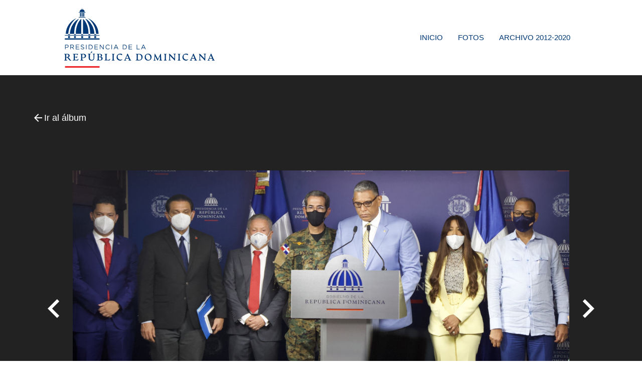

--- FILE ---
content_type: text/html; charset=UTF-8
request_url: https://fotos.presidencia.gob.do/albumes/764/photo/26178
body_size: 2896
content:
<!doctype html>
<html lang="es-DO">
<head>
    <meta charset="utf-8">
    <meta http-equiv="X-UA-Compatible" content="IE=edge">
    <meta name="viewport" content="width=device-width, initial-scale=1">

    <!-- CSRF Token -->
    <meta name="csrf-token" content="oHSRN8kEarU4JLVMRLfn7P02MIsTi65aDXbZldCV">

    <!-- Fonts -->
    <link rel="dns-prefetch" href="//fonts.gstatic.com">
    <!--Import Google Icon Font-->
    <link href="https://fonts.googleapis.com/icon?family=Material+Icons" rel="stylesheet">
    <link href="https://fonts.googleapis.com/css?family=Open+Sans&display=swap" rel="stylesheet">

    <link rel="icon" type="image/png" href="https://fotos.presidencia.gob.do/favicon.png" sizes="196x196">
    <link rel="shortcut icon" href="https://fotos.presidencia.gob.do/favicon.ico" type="image/vnd.microsoft.icon">
    <!--[if IE]><link rel="shortcut icon" href="https://fotos.presidencia.gob.do/favicon.ico"><![endif]-->

    <title>Fotos PresidenciaRD - Fotos PresidenciaRD - Rueda de prensa Consejo Nacional de Migración.</title>
<meta name="description" content="&lt;p&gt;Rueda de prensa Consejo Nacional de Migraci&amp;oacute;n.&lt;/p&gt;">
<link rel="canonical" href="https://fotos.presidencia.gob.do/albumes/764"/>
<meta property="og:description" content="&lt;p&gt;Rueda de prensa Consejo Nacional de Migraci&amp;oacute;n.&lt;/p&gt;" />
<meta property="og:title" content="Rueda de prensa Consejo Nacional de Migración." />
<meta property="og:type" content="article" />
<meta property="og:locale" content="es-DO" />
<meta property="og:locale:alternate" content="es-us" />
<meta property="og:image" content="https://fotos.presidencia.gob.do/storage/albums/2021/09/20210928_764/mediums/PNfkoSDirvMNNsqaNe3NvfVh_20210928_764.jpeg" />

<meta name="twitter:title" content="Rueda de prensa Consejo Nacional de Migración." />
<meta name="twitter:site" content="@PresidenciaRD" />
<meta name="twitter:description" content="&lt;p&gt;Rueda de prensa Consejo Nacional de Migraci&amp;oacute;n.&lt;/p&gt;" />
<meta name="twitter:images0" content="https://fotos.presidencia.gob.do/storage/albums/2021/09/20210928_764/mediums/PNfkoSDirvMNNsqaNe3NvfVh_20210928_764.jpeg" />
<script type="application/ld+json">{"@context":"https:\/\/schema.org","@type":"Article","name":"Rueda de prensa Consejo Nacional de Migraci\u00f3n.","description":"&lt;p&gt;Rueda de prensa Consejo Nacional de Migraci&amp;oacute;n.&lt;\/p&gt;","image":"https:\/\/fotos.presidencia.gob.do\/storage\/albums\/2021\/09\/20210928_764\/mediums\/PNfkoSDirvMNNsqaNe3NvfVh_20210928_764.jpeg"}</script>

    <!-- Styles -->
    <link href="/css/app.css?id=2cc982ef084fa059d25f" rel="stylesheet" media="all">

    <!-- Global site tag (gtag.js) - Google Analytics -->
    <script async src="https://www.googletagmanager.com/gtag/js?id=UA-37217841-7"></script>
    <script>
        window.dataLayer = window.dataLayer || [];
        function gtag(){dataLayer.push(arguments);}
        gtag('js', new Date());

        gtag('config', 'UA-37217841-7');
    </script>
</head>
<body class="album-photo-details">
    <noscript>
        <div style="border: 2px solid purple; padding: 20px; text-align: center;">
            <span style="color:red">
                Esta página requiere que el JavaScript esté habilitado, por favor habilitarlo antes de navegar en Adopta.do!
            </span>
        </div>
    </noscript>

    <div id="app">
        <div id="header">
    <!-- Dropdown Structure Mobile -->
    <ul id="dropdown-user-mobile" class="dropdown-content">
        <li><a href="https://fotos.presidencia.gob.do/admin/albums">Álbumes</a></li>
        <li><a href="https://fotos.presidencia.gob.do/admin/photos">Fotos</a> </li>
        <li><a href="https://fotos.presidencia.gob.do/admin/user/edit">Cambiar contraseña</a> </li>
                <li><a href="https://fotos.presidencia.gob.do/logout"
       onclick="event.preventDefault();
                      document.getElementById('logout-form-m').submit();">
      Cerrar sesión
    </a>

    <form id="logout-form-m" action="https://fotos.presidencia.gob.do/logout" method="POST" style="display: none;">
        <input type="hidden" name="_token" value="oHSRN8kEarU4JLVMRLfn7P02MIsTi65aDXbZldCV">    </form>
</li>
    </ul>

    <!-- Dropdown Structure Desktop -->
    <ul id="dropdown-user-desktop" class="dropdown-content">
        <li><a href="https://fotos.presidencia.gob.do/admin/albums">Álbumes</a> </li>
        <li><a href="https://fotos.presidencia.gob.do/admin/photos">Fotos</a> </li>
        <li><a href="https://fotos.presidencia.gob.do/admin/user/edit">Cambiar contraseña</a> </li>
                <li><a href="https://fotos.presidencia.gob.do/logout"
       onclick="event.preventDefault();
                      document.getElementById('logout-form-d').submit();">
      Cerrar sesión
    </a>

    <form id="logout-form-d" action="https://fotos.presidencia.gob.do/logout" method="POST" style="display: none;">
        <input type="hidden" name="_token" value="oHSRN8kEarU4JLVMRLfn7P02MIsTi65aDXbZldCV">    </form>
</li>
    </ul>
    <nav>
        <div class="nav-wrapper container">
            <a href="https://fotos.presidencia.gob.do" class="brand-logo">
                <img src="https://fotos.presidencia.gob.do/images/logo-presidencia-left.svg">
            </a>
            <a href="#" data-target="mobile-demo" class="sidenav-trigger"><i class="material-icons">menu</i></a>
            <ul id="nav-mobile" class="right hide-on-med-and-down">
                <li><a href="https://fotos.presidencia.gob.do">Inicio</a></li>
<li><a href="https://fotos.presidencia.gob.do/fotos">Fotos</a></li>
<li><a href="https://archivo.fotos.presidencia.gob.do/albumes" target="_blank">Archivo 2012-2020</a></li>
    
            </ul>

            <ul class="sidenav" id="mobile-demo">
              <li><a href="https://fotos.presidencia.gob.do">Inicio</a></li>
<li><a href="https://fotos.presidencia.gob.do/fotos">Fotos</a></li>
<li><a href="https://archivo.fotos.presidencia.gob.do/albumes" target="_blank">Archivo 2012-2020</a></li>
    
            </ul>
        </div>
    </nav>
</div>

        <main>
            <div class="breadcrumb-menu">
                <div class="container">
                        <nav>
        <div class="nav-wrapper">
            <div class="col s12">
                <a href="https://fotos.presidencia.gob.do/albumes/764" class="breadcrumb"><i class="large material-icons">arrow_back</i> Ir al álbum</a>
            </div>
        </div>
    </nav>
                </div>
            </div>
            <div class="container">
                            </div>
                <div class="main-photo">
        <div class="container main-image">
            <a class="paginate" href="https://fotos.presidencia.gob.do/albumes/764/photo/26177"><i class="large material-icons">navigate_before</i></a>
            <img class="responsive-img" src="/storage/albums/2021/09/20210928_764/mediums/PNfkoSDirvMNNsqaNe3NvfVh_20210928_764.jpeg">
            <a class="paginate" href="https://fotos.presidencia.gob.do/albumes/764/photo/26179"><i class="large material-icons">navigate_next</i></a>
        </div>
        <div class="content">
            <div class="icons">
                <a class='dropdown-trigger download-link' href='#' data-target='dropdown-download'><i class="small material-icons">arrow_downward</i></a>
                <a style="display: none;" class="download-link" href="#"><i class="small material-icons">star_border</i></a>
                <a class="a2a_dd download-link sharethis-inline-share-buttons" href="https://www.addtoany.com/share"><i class="small material-icons">share</i> </a>
            </div>

            <!-- Dropdown Structure -->
            <ul id='dropdown-download' class='dropdown-content'>
                <li><a href="https://fotos.presidencia.gob.do/photo-download/764/26178/thumbnail">Pequeña (768px)</a></li>
                <li><a href="https://fotos.presidencia.gob.do/photo-download/764/26178/medium">Mediana (1300px)</a></li>
                <li><a href="https://fotos.presidencia.gob.do/photo-download/764/26178/large">Grande (1920px)</a></li>
                <li><a href="https://fotos.presidencia.gob.do/photo-download/764/26178/original">Original</a></li>
            </ul>
        </div>
    </div>

    <div class="main-photo-content container">
        <div class="row">
            <div class="col m6 push-m1">
                <h5>Rueda de prensa Consejo Nacional de Migración.</h5>
                <div><p>Rueda de prensa Consejo Nacional de Migraci&oacute;n.</p></div>
            </div>
            <div class="col m3 push-m1">
                <p>Subida el 28 de September del 2021</p>
                <p>Foto: José Luís Torres</p>
                <hr />
                            </div>
        </div>
    </div>
        </main>

        <footer class="page-footer">
    <div class="container">
        <img src="https://fotos.presidencia.gob.do/images/cupula-blue.svg" class="img-fluid" width="100px">
        <ul class="footer-menu">
            <li><a href="/">INICIO</a></li>
            <li><a href="https://presidencia.gob.do">PRESIDENCIA.GOB.DO</a></li>
            <li><a href="/fotos">FOTOS</a></li>
            <li><a href="https://presidencia.gob.do/noticias">NOTICIAS</a></li>
        </ul>
        <ul class="social-footer">
            <li><a target="_blank" href="https://twitter.com/presidenciard"><i class="fab fa-twitter"></i></a></li>
            <li><a target="_blank" href="https://facebook.com/presidenciard"><i class="fab fa-facebook"></i></a></li>
            <li><a target="_blank" href="https://instagram.com/presidenciard"><i class="fab fa-instagram"></i></a></li>
            <li><a target="_blank" href="https://www.youtube.com/channel/UCNKr7k9d8Y6nGwxcHulpy4Q"><i class="fab fa-youtube"></i></a></li>
            <li><a target="_blank" href="https://vimeo.com/presidenciard"><i class="fab fa-vimeo-v"></i></a></li>
        </ul>
        <p>Presidencia de la República Dominicana.<br />
            Avenida México, Gazcue, Santo Domingo, República Dominicana · 809.695.8000</p>
    </div>
</footer>
    </div>

    <!-- Scripts -->
    <script src="/js/app.js?id=644d483d5e113398d7bf"></script>
    
    <script>
        var a2a_config = a2a_config || {};
        a2a_config.onclick = 1;
        a2a_config.locale = "es";
        a2a_config.num_services = 8;
    </script>
    <script async src="https://static.addtoany.com/menu/page.js"></script>
    <!-- AddToAny END -->

    <script src="https://fotos.presidencia.gob.do/node_modules/tinymce/tinymce.js"></script>
    <script>
        tinymce.init({
            selector:'textarea.description',
            width: '100%',
            height: 300,
            plugins : ["advlist autolink lists link image anchor", "searchreplace visualblocks code fullscreen", "insertdatetime table paste"],
            toolbar : "insertfile undo redo | styleselect | bold italic | link | alignleft aligncenter alignright alignjustify",
        });
    </script>
<script defer src="https://static.cloudflareinsights.com/beacon.min.js/vcd15cbe7772f49c399c6a5babf22c1241717689176015" integrity="sha512-ZpsOmlRQV6y907TI0dKBHq9Md29nnaEIPlkf84rnaERnq6zvWvPUqr2ft8M1aS28oN72PdrCzSjY4U6VaAw1EQ==" data-cf-beacon='{"version":"2024.11.0","token":"127dabe41b4844d0affd1f6c0191b68e","r":1,"server_timing":{"name":{"cfCacheStatus":true,"cfEdge":true,"cfExtPri":true,"cfL4":true,"cfOrigin":true,"cfSpeedBrain":true},"location_startswith":null}}' crossorigin="anonymous"></script>
</body>
</html>
